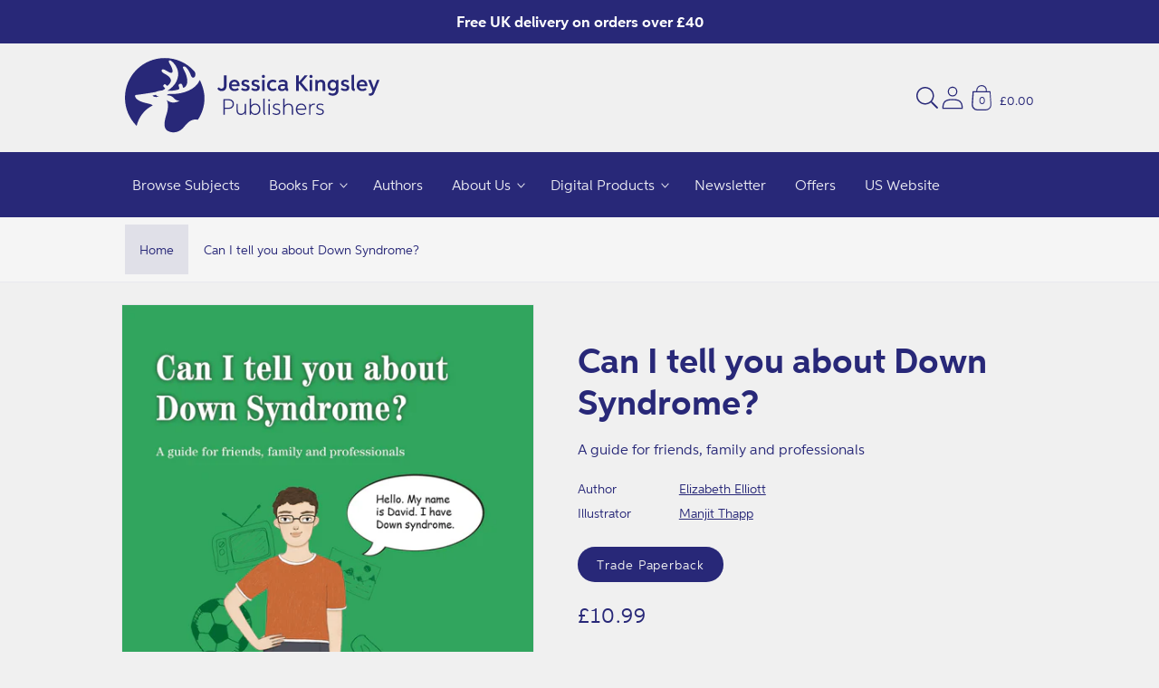

--- FILE ---
content_type: text/css
request_url: https://cdn.shopify.com/extensions/019b98e8-a653-7a78-b271-8d07695c131f/hachette-control-68/assets/information-accordion.css
body_size: -533
content:
.information-accordion{font-size:var(--body-sm)}.information-accordion.accordion{margin-top:0}.information-accordion .accordion__content{padding:0 1.7rem}.information-accordion .accordion__content p{margin:0;margin-bottom:var(--space-16)}.information-accordion .accordion__content ul{padding-left:0}.information-accordion .accordion__content ul li{padding:var(--space-4) 0}.information-accordion .accordion__content .author-bio{display:flex}.information-accordion .accordion__content .author-bio__image{margin-bottom:var(--space-16);padding-right:var(--space-24);width:25%}@media(max-width: 47em){.information-accordion .accordion__content .author-bio__image{padding-right:var(--space-12)}}.information-accordion .accordion__content .author-bio__image img{display:block;height:auto;width:100%;max-width:100%}.information-accordion .accordion__content .author-bio__content{flex:1}

--- FILE ---
content_type: text/css
request_url: https://uk.jkp.com/cdn/shop/t/45/assets/snippet-deferred-media.css?v=140794303825866179681744704108
body_size: -169
content:
.deferred-media{overflow:hidden}@media(max-width: 46.865em){.product--thumbnail_slider .is-active .deferred-media{display:block;width:100%}}@media(max-width: 46.865em){.product--thumbnail .is-active .deferred-media{display:block;width:100%}}.deferred-media:not([loaded]) template{z-index:-1}.deferred-media[loaded]>.deferred-media__poster{display:none}.deferred-media__poster{background-color:rgba(0,0,0,0);border:none;cursor:pointer;margin:0;padding:0;height:100%;width:100%}.media>.deferred-media__poster{display:flex;align-items:center;justify-content:center}.deferred-media__poster:focus{outline-offset:-0.1875rem}.deferred-media__poster img{width:auto;height:100%}.deferred-media__poster-button{background-color:rgb(var(--color-background));border:.0626rem solid rgba(var(--color-foreground), 0.1);border-radius:50%;color:rgb(var(--color-foreground));display:flex;align-items:center;justify-content:center;height:var(--space-64);width:var(--space-64);position:absolute;left:50%;top:50%;transform:translate(-50%, -50%) scale(1);transition:transform var(--duration-short) ease,color var(--duration-short) ease;z-index:1}.deferred-media__poster-button:hover{transform:translate(-50%, -50%) scale(1.1)}.deferred-media__poster-button .icon{width:var(--space-20);height:var(--space-20)}.deferred-media__poster-button .icon-play{margin-left:.125rem}
/*# sourceMappingURL=snippet-deferred-media.css.map */